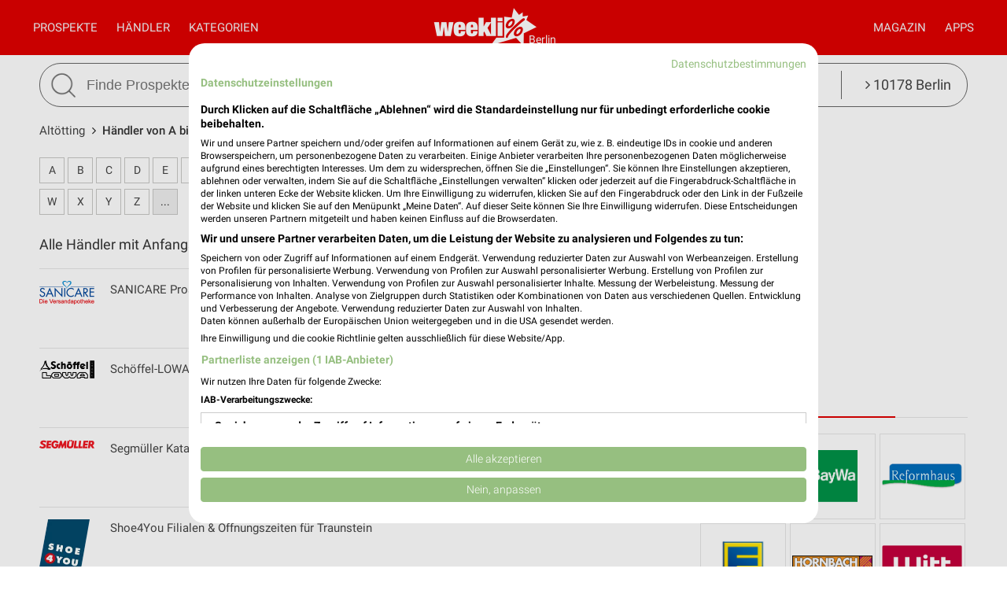

--- FILE ---
content_type: text/html; charset=UTF-8
request_url: https://www.weekli.de/altoetting/haendler/s
body_size: 11261
content:
<!DOCTYPE html>
<html lang="de" prefix="og: https://ogp.me/ns#">
<head>

	<link rel="preconnect" href="//static-weekli.net/">
	<link rel="dns-prefetch" href="//static-weekli.net/">

			<link rel="preconnect" href="//www.googletagmanager.com/">
		<link rel="dns-prefetch" href="//www.googletagmanager.com/">
	
			<link rel="preconnect" href="//pagead2.googlesyndication.com/">
		<link rel="dns-prefetch" href="//pagead2.googlesyndication.com/">
	
	
			<script>(function(w,d,s,l,i){w[l]=w[l]||[];w[l].push({'gtm.start':
			new Date().getTime(),event:'gtm.js'});var f=d.getElementsByTagName(s)[0],
			j=d.createElement(s),dl=l!='dataLayer'?'&l='+l:'';j.defer=true;j.src=
			'https://www.googletagmanager.com/gtm.js?id='+i+dl;f.parentNode.insertBefore(j,f);
			})(window,document,'script','dataLayer', 'GTM-KJ7MFXT');</script>
		
	<link rel="alternate" hreflang="de" href="https://www.weekli.de/altoetting/haendler/s">
	<!--[if IE]>
	<meta http-equiv="X-UA-Compatible" content="IE=edge,chrome=1"><![endif]-->
	<meta charset="utf-8">
	<meta name="viewport" content="width=device-width, initial-scale=1.0, minimum-scale=1.0">
	<meta name="author" content="weekli, München, Deutschland">
	<meta name="description" content="Alle Händler mit Anfangsbuchstabe &quot;S&quot; in Altötting und Umgebung">
	<meta name="google-play-app" content="app-id=de.weekli.WeekliAndroid">
	<meta name="apple-itunes-app" content="app-id=1091582753">
		<meta property="og:locality" content="Altötting">
<meta property="og:region" content="Bayern">
<meta property="og:country-name" content="Deutschland">
<meta property="og:type" content="article">
<meta property="og:locale" content="de_DE">
<meta property="og:url" content="https://www.weekli.de/altoetting/haendler/s">
<meta property="og:site_name" content="www.weekli.de">
<meta property="og:title" content="Alle Händler mit Anfangsbuchstabe &quot;S&quot; in Altötting und Umgebung | weekli">
<meta property="og:description" content="Alle Händler mit Anfangsbuchstabe &quot;S&quot; in Altötting und Umgebung">
<meta property="og:image" content="https://static-weekli.net/www/img/weekli_240x240.png">
<meta property="og:image:width" content="240">
<meta property="og:image:height" content="240">
	<meta property="fb:app_id" content="1201436959880177">
	<meta name="robots" content="noindex">
	<title>Alle Händler mit Anfangsbuchstabe &quot;S&quot; in Altötting und Umgebung | weekli</title>
	<!--

	  _________     _____                          ______
	  ______  /________(_)______     ____  ___________  /
	  ___ _  /_  __ \_  /__  __ \    _  / / /_  ___/_  /
	  / /_/ / / /_/ /  / _  / / /    / /_/ /_(__  ) /_/
	  \____/  \____//_/  /_/ /_/     \__,_/ /____/ (_)

	  https://www.weekli.de/jobs

	  |j|o|b|@|w|e|e|k|l|i|.|d|e|

	-->
				<link href="//static-weekli.net/www/min/f/css/icons/font-icons.min.css,css/reset.css,css/style-1.0.19.css,css/magazin-embedded-1.0.0.css,js/jquery/ui-1.12.1/jquery-ui.min.css,js/jquery/ui-1.12.1/jquery-ui.structure.min.css,js/jquery/ui-1.12.1/jquery-ui.theme.min.css,css/ui.css/102" rel="stylesheet">
		<script type="application/ld+json">{"@context":"https://schema.org","@graph":[{"@type":"WebPage","isPartOf":{"@type":"WebSite","name":"weekli - Prospekte & Angebote","url":"https://www.weekli.de"},"inLanguage":"de","spatialCoverage":{"@type":"Place","name":"Altötting","address":{"@type":"PostalAddress","addressLocality":"Altötting","addressCountry":"DE"}},"name":"Alle Händler mit Anfangsbuchstabe \"S\" in Altötting und Umgebung","description":"Alle Händler mit Anfangsbuchstabe \"S\" in Altötting und Umgebung","breadcrumb":{"@type":"BreadcrumbList","itemListElement":[{"@type":"ListItem","position":1,"item":{"@id":"https://www.weekli.de/altoetting","name":"Altötting","image":"https://static-weekli.net/www/img/breadcrumb/home.png"}},{"@type":"ListItem","position":2,"item":{"@id":"https://www.weekli.de/altoetting/haendler/s","name":"Händler von A bis Z","image":"https://static-weekli.net/www/img/breadcrumb/deals.png"}}]},"hasPart":[{"@id":"https://www.weekli.de/i/apps/ios"},{"@id":"https://www.weekli.de/i/apps/android"}]},{"@type":"ItemList","itemListElement":[{"@type":"ListItem","position":1,"item":{"@type":"Organization","url":"https://www.sanicare.de/","name":"SANICARE","logo":"https://static-weekli.net/img/dbr/957/140x140/logo.png"}},{"@type":"ListItem","position":2,"item":{"@type":"Organization","url":"https://schoeffel-lowa.de","name":"Schöffel-LOWA","logo":"https://static-weekli.net/img/dbr/979/140x140/logo.png"}},{"@type":"ListItem","position":3,"item":{"@type":"Organization","url":"https://www.segmueller.de/","name":"Segmüller","logo":"https://static-weekli.net/img/dbr/77/140x140/logo.png"}},{"@type":"ListItem","position":4,"item":{"@type":"Organization","url":"https://www.shoe4you.de","name":"Shoe4You","logo":"https://static-weekli.net/img/dbr/12400/140x140/logo.png"}},{"@type":"ListItem","position":5,"item":{"@type":"Organization","url":"https://www.schuhcenter.de/","name":"SIEMES Schuhcenter","logo":"https://static-weekli.net/img/dbr/393/140x140/logo.png"}},{"@type":"ListItem","position":6,"item":{"@type":"Organization","url":"https://yoloboard.de/","name":"Skywalker Sports GmbH","logo":"https://static-weekli.net/img/dbr/10597/140x140/logo.png"}},{"@type":"ListItem","position":7,"item":{"@type":"Organization","url":"https://www.sonderpreis-baumarkt.de/","name":"Sonderpreis Baumarkt","logo":"https://static-weekli.net/img/dbr/331/140x140/logo.png"}},{"@type":"ListItem","position":8,"item":{"@type":"Organization","url":"https://www.sport2000.de/","name":"Sport 2000","logo":"https://static-weekli.net/img/dbr/247/140x140/logo.png"}},{"@type":"ListItem","position":9,"item":{"@type":"Organization","url":"http://www.subway.com/","name":"Subway","logo":"https://static-weekli.net/img/dbr/225/140x140/logo.png"}},{"@type":"ListItem","position":10,"item":{"@type":"Organization","url":"https://sutor.de/","name":"Sutor","logo":"https://static-weekli.net/img/dbr/5839/140x140/logo.png"}}],"name":"Alle Händler mit Anfangsbuchstabe \"S\" in Altötting und Umgebung"},{"@type":"MobileApplication","name":"Weekli - Prospekte & Angebote","@id":"https://www.weekli.de/i/apps/ios","operatingSystem":"iOS","applicationCategory":"ShoppingApplication","downloadUrl":"https://apps.apple.com/de/app/weekli-prospekte-angebote/id1091582753?ct=www.weekli.de_app_downloads_web_jsonld&mt=8","publisher":{"@type":"Organization","name":"yack.rocks GmbH","url":"https://www.weekli.de"}},{"@type":"MobileApplication","name":"Weekli - Prospekte & Angebote","@id":"https://www.weekli.de/i/apps/android","operatingSystem":"Android","applicationCategory":"ShoppingApplication","downloadUrl":"https://play.google.com/store/apps/details?id=de.weekli.WeekliAndroid&referrer=utm_source%3Dwww.weekli.de%26utm_campaign%3Dapp_downloads%26utm_medium%3Dweb%26utm_content%3Djsonld","publisher":{"@type":"Organization","name":"yack.rocks GmbH","url":"https://www.weekli.de"}}]}</script>
	<script src="//static-weekli.net/www/min/f/js/jquery/jquery-3.4.1.min.js,js/jquery/ui-autocomplete/jquery-ui.min.js/53" async="" id="jquery-script"></script>
<script src="//static-weekli.net/www/min/f/js/loadCSS.min.js,js/cookie.js,js/functions.js,js/base.js,js/main.js,js/navigation.js,js/locate.js,js/search.js,static/common/api-client/api-client-1.0.2.min.js,static/common/stats/event-logger-1.0.4.src.js,static/common/stats/viewability-observer-1.0.1.src.js,static/document-slider/document-slider-1.0.0.min.js/53" defer=""></script>

	<link rel="apple-touch-icon" sizes="57x57" href="/apple-touch-icon-57x57.png">
	<link rel="apple-touch-icon" sizes="60x60" href="/apple-touch-icon-60x60.png">
	<link rel="apple-touch-icon" sizes="72x72" href="/apple-touch-icon-72x72.png">
	<link rel="apple-touch-icon" sizes="76x76" href="/apple-touch-icon-76x76.png">
	<link rel="apple-touch-icon" sizes="114x114" href="/apple-touch-icon-114x114.png">
	<link rel="apple-touch-icon" sizes="120x120" href="/apple-touch-icon-120x120.png">
	<link rel="apple-touch-icon" sizes="144x144" href="/apple-touch-icon-144x144.png">
	<link rel="apple-touch-icon" sizes="152x152" href="/apple-touch-icon-152x152.png">
	<link rel="apple-touch-icon" sizes="180x180" href="/apple-touch-icon-180x180.png">
	<link rel="icon" type="image/png" href="/favicon-32x32.png" sizes="32x32">
	<link rel="icon" type="image/png" href="/android-chrome-192x192.png" sizes="192x192">
	<link rel="icon" type="image/png" href="/favicon-96x96.png" sizes="96x96">
	<link rel="icon" type="image/png" href="/favicon-16x16.png" sizes="16x16">
	<link rel="manifest" href="/manifest.json">
	<link rel="mask-icon" href="/safari-pinned-tab.svg" color="#5bbad5">
	<link rel="stylesheet" href="//static-weekli.net/static/common/fonts/roboto/roboto.css">	<meta name="msapplication-TileColor" content="#da532c">
	<meta name="msapplication-TileImage" content="/mstile-144x144.png">
	<meta name="theme-color" content="#e00000">
			<script>
		var trackOutboundLink = function(url, targetBlank) {
			var returnValue = true;
			var config = {
				'eventCategory': 'outbound',
				'eventAction': 'click',
				'eventLabel': url,
				'transport': 'beacon'
			};
			if (typeof ga != 'undefined') {
				if (!targetBlank) {
					returnValue = false;
					config.hitCallback = function() {
						document.location = url;
					}
				}
				ga('primaryGa.send', 'event', config);
			}
			return returnValue;
		};
	</script>

	<script>
		var API_BASE_URL = '/api';
		var API_BASE_PARAMS = {"v":"1.2","key":"71B10938-7FCC-4C3F-B4A0-D2377F8ADA94","networkId":1};
		var CONTEXT_TCA = "a1-d3-s1768631583-u1768631583778-563501383";
		var HIT_COUNT = 1;
		var wltStart = Date.now();

		window.addEventListener('DOMContentLoaded', () => {
			weekli.api.init({
				apiKey: API_BASE_PARAMS.key
			});

			weekli.eventLogger.init({
				networkId: API_BASE_PARAMS.networkId,
				apiKey: API_BASE_PARAMS.key,
				tca: CONTEXT_TCA
			});

			weekli.viewabilityObserver.init();
		});
	</script>
</head>
	<body id="body">
	<header>
		<nav>
			<button id="bmn" aria-label="Menü"><span class="fa fa-2x fa-navicon"></span></button>
			<button id="bmsn" aria-label="Standort wählen" onclick="location.hash='locate';"><span
						class="fa fa-2x fa-street-view"></span></button>
			<div id="popup-nm" class="popup subnav">
				<button class="btn-close">X</button>
				<div id="nav-arrow-nm" class="nav-arrow"></div>
				<div class="popup-inner-grid clearfix">
					<div class="popup-header">
						<ul class="char-index">
	<li><a href="/altoetting/haendler/a">A</a></li><li><a href="/altoetting/haendler/b">B</a></li><li><a href="/altoetting/haendler/c">C</a></li><li><a href="/altoetting/haendler/d">D</a></li><li><a href="/altoetting/haendler/e">E</a></li><li><a href="/altoetting/haendler/f">F</a></li><li><a href="/altoetting/haendler/g">G</a></li><li><a href="/altoetting/haendler/h">H</a></li><li><a href="/altoetting/haendler/i">I</a></li><li><a href="/altoetting/haendler/j">J</a></li><li><a href="/altoetting/haendler/k">K</a></li><li><a href="/altoetting/haendler/l">L</a></li><li><a href="/altoetting/haendler/m">M</a></li><li><a href="/altoetting/haendler/n">N</a></li><li><a href="/altoetting/haendler/o">O</a></li><li><a href="/altoetting/haendler/p">P</a></li><li><span>Q</span></li><li><a href="/altoetting/haendler/r">R</a></li><li><a href="/altoetting/haendler/s">S</a></li><li><a href="/altoetting/haendler/t">T</a></li><li><a href="/altoetting/haendler/u">U</a></li><li><a href="/altoetting/haendler/v">V</a></li><li><a href="/altoetting/haendler/w">W</a></li><li><a href="/altoetting/haendler/x">X</a></li><li><a href="/altoetting/haendler/y">Y</a></li><li><a href="/altoetting/haendler/z">Z</a></li><li><span>...</span></li></ul>
<div class="clearer"></div>						<hr class="mt-15 mb-15">
					</div>
					<div class="popup-header">
						<strong>Beliebte Händler</strong>
					</div>
					<div class="logo-grid">
						<div class="box"><a href="/altoetting/mode-bekleidung/nkd/angebote" title="NKD Prospekt und Angebote für Altötting" class="box-inner"><img loading="lazy" src="//static-weekli.net/img/dbr/365/140x140/logo.png" alt="NKD Logo"></a></div>
<div class="box"><a href="/altoetting/baumaerkte/baywa/angebote" title="BayWa Prospekt und Angebote für Altötting" class="box-inner"><img loading="lazy" src="//static-weekli.net/img/dbr/65/140x140/logo.png" alt="BayWa Logo"></a></div>
<div class="box"><a href="/altoetting/biomaerkte/reformhaus/angebote" title="Reformhaus Prospekt und Angebote für Altötting" class="box-inner"><img loading="lazy" src="//static-weekli.net/img/dbr/751/140x140/logo.png" alt="Reformhaus Logo"></a></div>
<div class="box"><a href="/altoetting/supermaerkte/edeka/angebote" title="EDEKA Prospekt und Angebote für Altötting" class="box-inner"><img loading="lazy" src="//static-weekli.net/img/dbr/27/140x140/logo.png" alt="EDEKA Logo"></a></div>
<div class="box"><a href="/altoetting/baumaerkte/hornbach/angebote" title="Hornbach Prospekt und Angebote für Altötting" class="box-inner"><img loading="lazy" src="//static-weekli.net/img/dbr/51/140x140/logo.png" alt="Hornbach Logo"></a></div>
<div class="box"><a href="/altoetting/supermaerkte/rewe/angebote" title="REWE Prospekt und Angebote für Altötting" class="box-inner"><img loading="lazy" src="//static-weekli.net/img/dbr/11/140x140/logo.png" alt="REWE Logo"></a></div>
<div class="box"><a href="/altoetting/mode-bekleidung/kik/angebote" title="Kik Prospekt und Angebote für Altötting" class="box-inner"><img loading="lazy" src="//static-weekli.net/img/dbr/165/140x140/logo.png" alt="Kik Logo"></a></div>
<div class="box"><a href="/altoetting/elektromaerkte/electronicpartner/angebote" title="ElectronicPartner Prospekt und Angebote für Altötting" class="box-inner"><img loading="lazy" src="//static-weekli.net/img/dbr/1027/140x140/logo.png" alt="ElectronicPartner Logo"></a></div>
<div class="box"><a href="/altoetting/discounter/penny/angebote" title="PENNY Prospekt und Angebote für Altötting" class="box-inner"><img loading="lazy" src="//static-weekli.net/img/dbr/13/140x140/logo.png" alt="PENNY Logo"></a></div>
<div class="box"><a href="/altoetting/discounter/lidl/angebote" title="Lidl Prospekt und Angebote für Altötting" class="box-inner"><img loading="lazy" src="//static-weekli.net/img/dbr/5/140x140/logo.png" alt="Lidl Logo"></a></div>
<div class="box"><a href="/altoetting/discounter/norma/angebote" title="NORMA Prospekt und Angebote für Altötting" class="box-inner"><img loading="lazy" src="//static-weekli.net/img/dbr/9/140x140/logo.png" alt="NORMA Logo"></a></div>
<div class="box"><a href="/altoetting/moebel-wohnen/poco/angebote" title="POCO Prospekt und Angebote für Altötting" class="box-inner"><img loading="lazy" src="//static-weekli.net/img/dbr/87/140x140/logo.png" alt="POCO Logo"></a></div>
<div class="box"><a href="/altoetting/discounter/netto-marken-discount/angebote" title="Netto Marken-Discount Prospekt und Angebote für Altötting" class="box-inner"><img loading="lazy" src="//static-weekli.net/img/dbr/15/140x140/logo.png" alt="Netto Marken-Discount Logo"></a></div>
<div class="box"><a href="/altoetting/sonderposten/tedi/angebote" title="TEDi Prospekt und Angebote für Altötting" class="box-inner"><img loading="lazy" src="//static-weekli.net/img/dbr/101/140x140/logo.png" alt="TEDi Logo"></a></div>
<div class="box"><a href="/altoetting/restaurant/mcdonalds/angebote" title="McDonald´s Prospekt und Angebote für Altötting" class="box-inner"><img loading="lazy" src="//static-weekli.net/img/dbr/223/140x140/logo.png" alt="McDonald´s Logo"></a></div>
<div class="box"><a href="/altoetting/auto-motorrad/a-t-u/angebote" title="A.T.U Prospekt und Angebote für Altötting" class="box-inner"><img loading="lazy" src="//static-weekli.net/img/dbr/127/140x140/logo.png" alt="A.T.U Logo"></a></div>
<div class="box"><a href="/altoetting/drogerie-parfuemerie/dm/angebote" title="dm Prospekt und Angebote für Altötting" class="box-inner"><img loading="lazy" src="//static-weekli.net/img/dbr/187/140x140/logo.png" alt="dm Logo"></a></div>
<div class="box"><a href="/altoetting/discounter/aldi-sued/angebote" title="ALDI SÜD Prospekt und Angebote für Altötting" class="box-inner"><img loading="lazy" src="//static-weekli.net/img/dbr/23/140x140/logo.png" alt="ALDI SÜD Logo"></a></div>
<div class="box"><a href="/neuoetting/drogerie-parfuemerie/rossmann/angebote" title="Rossmann Prospekt und Angebote für Neuötting" class="box-inner"><img loading="lazy" src="//static-weekli.net/img/dbr/183/140x140/logo.png" alt="Rossmann Logo"></a></div>
<div class="box"><a href="/neuoetting/kaufhaeuser/woolworth/angebote" title="Woolworth Prospekt und Angebote für Neuötting" class="box-inner"><img loading="lazy" src="//static-weekli.net/img/dbr/123/140x140/logo.png" alt="Woolworth Logo"></a></div>
<div class="box"><a href="/neuoetting/elektromaerkte/euronics/angebote" title="EURONICS Prospekt und Angebote für Neuötting" class="box-inner"><img loading="lazy" src="//static-weekli.net/img/dbr/29/140x140/logo.png" alt="EURONICS Logo"></a></div>
<div class="box"><a href="/neuoetting/biomaerkte/vitalia/angebote" title="Vitalia Prospekt und Angebote für Neuötting" class="box-inner"><img loading="lazy" src="//static-weekli.net/img/dbr/203/140x140/logo.png" alt="Vitalia Logo"></a></div>
<div class="box"><a href="/neuoetting/discounter/action/angebote" title="Action Prospekt und Angebote für Neuötting" class="box-inner"><img loading="lazy" src="//static-weekli.net/img/dbr/2097/140x140/logo.png" alt="Action Logo"></a></div>
<div class="box"><a href="/neuoetting/mode-bekleidung/takko/filialen/193985" title="Takko Fashion" class="box-inner"><img loading="lazy" src="//static-weekli.net/img/dbr/159/140x140/logo.png" alt="Takko Logo"></a></div>
<div class="box"><a href="/neuoetting/supermaerkte/kaufland/angebote" title="Kaufland Prospekt und Angebote für Neuötting" class="box-inner"><img loading="lazy" src="//static-weekli.net/img/dbr/7/140x140/logo.png" alt="Kaufland Logo"></a></div>
<div class="box"><a href="/neuoetting/moebel-wohnen/jysk/angebote" title="JYSK Prospekt und Angebote für Neuötting" class="box-inner"><img loading="lazy" src="//static-weekli.net/img/dbr/85/140x140/logo.png" alt="JYSK Logo"></a></div>
<div class="box"><a href="/neuoetting/drogerie-parfuemerie/mueller/angebote" title="Müller Prospekt und Angebote für Neuötting" class="box-inner"><img loading="lazy" src="//static-weekli.net/img/dbr/185/140x140/logo.png" alt="Müller Logo"></a></div>
<div class="box"><a href="/neuoetting/zoohandlungen/fressnapf/angebote" title="Fressnapf Prospekt und Angebote für Neuötting" class="box-inner"><img loading="lazy" src="//static-weekli.net/img/dbr/251/140x140/logo.png" alt="Fressnapf Logo"></a></div>
<div class="box"><a href="/neuoetting/mode-bekleidung/c-a/angebote" title="C&amp;A Prospekt und Angebote für Neuötting" class="box-inner"><img loading="lazy" src="//static-weekli.net/img/dbr/161/140x140/logo.png" alt="C&amp;A Logo"></a></div>
<div class="box"><a href="/neuoetting/garten-pflanzen/dehner/angebote" title="Dehner Prospekt und Angebote für Neuötting" class="box-inner"><img loading="lazy" src="//static-weekli.net/img/dbr/107/140x140/logo.png" alt="Dehner Logo"></a></div>
<div class="box"><a href="/getraenkemaerkte/trinkgut/alle-angebote" title="trinkgut Prospekt und Angebote" class="box-inner"><img loading="lazy" src="//static-weekli.net/img/dbr/211/140x140/logo.png" alt="trinkgut Logo"></a></div>
<div class="box"><a href="/neuoetting/schuhe/deichmann/angebote" title="Deichmann Prospekt und Angebote für Neuötting" class="box-inner"><img loading="lazy" src="//static-weekli.net/img/dbr/147/140x140/logo.png" alt="Deichmann Logo"></a></div>
<div class="box"><a href="/neuoetting/moebel-wohnen/xxxl/angebote" title="XXXLutz Prospekt und Angebote für Neuötting" class="box-inner"><img loading="lazy" src="//static-weekli.net/img/dbr/75/140x140/logo.png" alt="XXXLutz Logo"></a></div>
<div class="box"><a href="/neuoetting/supermaerkte/nah-und-gut/angebote" title="nah &amp; gut Prospekt und Angebote für Neuötting" class="box-inner"><img loading="lazy" src="//static-weekli.net/img/dbr/287/140x140/logo.png" alt="nah &amp; gut Logo"></a></div>
<div class="box"><a href="/muehldorf-inn/baumaerkte/obi/angebote" title="OBI Prospekt und Angebote für Mühldorf" class="box-inner"><img loading="lazy" src="//static-weekli.net/img/dbr/53/140x140/logo.png" alt="OBI Logo"></a></div>
<div class="box"><a href="/burghausen/biomaerkte/biomarkt/angebote" title="BioMarkt Prospekt und Angebote für Burghausen" class="box-inner"><img loading="lazy" src="//static-weekli.net/img/dbr/197/140x140/logo.png" alt="BioMarkt Logo"></a></div>
<div class="box"><a href="/muehldorf-inn/moebel-wohnen/depot/angebote" title="Depot Prospekt und Angebote für Mühldorf am Inn" class="box-inner"><img loading="lazy" src="//static-weekli.net/img/dbr/97/140x140/logo.png" alt="Depot Logo"></a></div>
<div class="box"><a href="/burghausen/mode-bekleidung/zeeman/angebote" title="Zeemann Prospekt und Angebote für Burghausen" class="box-inner"><img loading="lazy" src="//static-weekli.net/img/dbr/237/140x140/logo.png" alt="Zeemann Logo"></a></div>
<div class="box"><a href="/muehldorf-inn/mode-bekleidung/h-m/angebote" title="H&amp;M Prospekt und Angebote für Mühldorf am Inn" class="box-inner"><img loading="lazy" src="//static-weekli.net/img/dbr/175/140x140/logo.png" alt="H&amp;M Logo"></a></div>
<div class="box"><a href="/muehldorf-inn/drogerie-parfuemerie/douglas/angebote" title="Douglas Prospekt und Angebote für Mühldorf am Inn" class="box-inner"><img loading="lazy" src="//static-weekli.net/img/dbr/191/140x140/logo.png" alt="Douglas Logo"></a></div>
<div class="box"><a href="/muehldorf-inn/kaufhaeuser/tchibo/angebote" title="Tchibo Prospekt und Angebote für Muehldorf Am Inn" class="box-inner"><img loading="lazy" src="//static-weekli.net/img/dbr/125/140x140/logo.png" alt="Tchibo Logo"></a></div>
					</div>
				</div>
			</div>
			<div id="popup-nc" class="subnav popup">
				<button class="btn-close">X</button>
				<div id="nav-arrow-nc" class="nav-arrow"></div>
				<div class="popup-inner-grid clearfix">
					<div class="popup-header">
						<strong>Alle Kategorien</strong>
					</div>
					<div class="category-grid">
						<a class="nowrap" title="Auto &amp; Motorrad Filialen und Öffnungszeiten Altötting" href="/altoetting/auto-motorrad/filialen"><span class="fa fa-car"></span>Auto &amp; Motorrad</a>
<a class="nowrap" title="Baby &amp; Kind Filialen und Öffnungszeiten Altötting" href="/altoetting/baby-kind/filialen"><span class="fa fa-child"></span>Baby &amp; Kind</a>
<a class="nowrap" title="Baumärkte Filialen und Öffnungszeiten Altötting" href="/altoetting/baumaerkte/filialen"><span class="fa fa-gavel"></span>Baumärkte</a>
<a class="nowrap" title="Biomärkte Filialen und Öffnungszeiten Altötting" href="/altoetting/biomaerkte/filialen"><span class="fa fa-lemon-o"></span>Biomärkte</a>
<a class="nowrap" title="Discounter Filialen und Öffnungszeiten Altötting" href="/altoetting/discounter/filialen"><span class="fa fa-shopping-cart"></span>Discounter</a>
<a class="nowrap" title="Drogerie &amp; Parfümerie Filialen und Öffnungszeiten Altötting" href="/altoetting/drogerie-parfuemerie/filialen"><span class="fa fa-flask"></span>Drogerie &amp; Parfümerie</a>
<a class="nowrap" title="Elektromärkte Filialen und Öffnungszeiten Altötting" href="/altoetting/elektromaerkte/filialen"><span class="fa fa-television"></span>Elektromärkte</a>
<a class="nowrap" title="Garten &amp; Pflanzen Filialen und Öffnungszeiten Altötting" href="/altoetting/garten-pflanzen/filialen"><span class="fa fa-leaf"></span>Garten &amp; Pflanzen</a>
<a class="nowrap" title="Alle Gesundheit &amp; Ärzte Filialen und Öffnungszeiten" href="/gesundheit-aerzte/alle-filialen"><span class="fa fa-plus-square"></span>Gesundheit &amp; Ärzte</a>
<a class="nowrap" title="Getränkemärkte Filialen und Öffnungszeiten Altötting" href="/altoetting/getraenkemaerkte/filialen"><span class="fa fa-beer"></span>Getränkemärkte</a>
<a class="nowrap" title="Kaufhäuser Filialen und Öffnungszeiten Altötting" href="/altoetting/kaufhaeuser/filialen"><span class="fa fa-shopping-bag"></span>Kaufhäuser</a>
<a class="nowrap" title="Möbel &amp; Wohnen Filialen und Öffnungszeiten Altötting" href="/altoetting/moebel-wohnen/filialen"><span class="fa fa-bed"></span>Möbel &amp; Wohnen</a>
<a class="nowrap" title="Mode &amp; Bekleidung Filialen und Öffnungszeiten Altötting" href="/altoetting/mode-bekleidung/filialen"><span class="fa fa-tags"></span>Mode &amp; Bekleidung</a>
<a class="nowrap" title="Reisen &amp; Tourismus Filialen und Öffnungszeiten Altötting" href="/altoetting/reisen-tourismus/filialen"><span class="fa fa-plane"></span>Reisen &amp; Tourismus</a>
<a class="nowrap" title="Restaurant Filialen und Öffnungszeiten Altötting" href="/altoetting/restaurant/filialen"><span class="fa fa-cutlery"></span>Restaurant</a>
<a class="nowrap" title="Schuhe Filialen und Öffnungszeiten Altötting" href="/altoetting/schuhe/filialen"><span class="fa fa-paw"></span>Schuhe</a>
<a class="nowrap" title="Sonderposten Filialen und Öffnungszeiten Altötting" href="/altoetting/sonderposten/filialen"><span class="fa fa-money"></span>Sonderposten</a>
<a class="nowrap" title="Spielwaren Filialen und Öffnungszeiten Altötting" href="/altoetting/spielwaren/filialen"><span class="fa fa-gamepad"></span>Spielwaren</a>
<a class="nowrap" title="Alle Sport &amp; Freizeit Filialen und Öffnungszeiten" href="/sport-freizeit/alle-filialen"><span class="fa fa-futbol-o"></span>Sport &amp; Freizeit</a>
<a class="nowrap" title="Supermärkte Filialen und Öffnungszeiten Altötting" href="/altoetting/supermaerkte/filialen"><span class="fa fa-shopping-basket"></span>Supermärkte</a>
<a class="nowrap" title="Zoohandlungen Filialen und Öffnungszeiten Altötting" href="/altoetting/zoohandlungen/filialen"><span class="fa fa-bug"></span>Zoohandlungen</a>
<a class="nowrap" title="Alle Weitere Geschäfte Filialen und Öffnungszeiten" href="/weitere-geschaefte/alle-filialen"><span class="fa fa-ellipsis-v"></span>Weitere Geschäfte</a>
					</div>
				</div>
			</div>
			<a id="logo-special" href="">Berlin</a>
			<div id="logo">
				<a title="weekli - Prospekte und Angebote" href="/"><img
							src="//static-weekli.net/www/static/logo/weekli-logo-weiss-264x98.png"
							alt="weekli - Prospekte und Angebote"></a>
			</div>
			<div id="popup-nav" class="hidden-mobile">
				<div id="nav-left" class="nav">
					<a title="Prospekte &amp; Angebote" id="home-link" class="nav-a" href="/">Prospekte</a>
					<a class="nav-a popup-link" href="#nm">Händler</a>					 <a class="nav-a popup-link" href="#nc">Kategorien</a> 				</div>
				<div id="nav-right" class="nav">
					<a class="nav-a hidden-desktop" href="/prospekte">Alle Prospekte</a>
					<a class="nav-a" href="/magazin">Magazin</a>
					<a title="Prospekte App" class="nav-a" href="/i/apps">Apps</a>
				</div>
			</div>
		</nav>
									<div class="wrapper">
				<div class="wrapper-inner">
					<form id="search" action="/i/suche" method="get">
						<button id="btn-search" type="submit"><img src="//static-weekli.net/www/img/search.png" alt="Suche">
						</button>
						<div id="search-fld">
							<input id="q" type="text" autocomplete="off" name="q" value="" placeholder="Finde Prospekte und Angebote..."
								   onfocus="this.setAttribute('placeholder', 'z.B. Lidl oder Kaffee')"
								   onblur="this.setAttribute('placeholder', 'Finde Prospekte und Angebote...')">
						</div>
						<div class="hidden-mobile" id="search-category"
							 style="white-space: nowrap;text-overflow: ellipsis">
							<a class="link-locate" href="#locate"><span
										class="fa fa-angle-right"></span> 10178 Berlin							</a>
						</div>
					</form>
				</div>
			</div>
			<div id="search-result-standard-container" style="min-height:50px;background-color:#fff;border:1px solid #666;display:none;position:absolute;border-bottom-right-radius:27px;border-bottom-left-radius:27px;padding:0 20px 20px 20px;border-top:0;margin-top:0;z-index:100;">
				<ul id="search-result-standard-list">
					<!-- li class="search-header-item">Letzte Suchen</li>
					<li class="search-item"><a href="#">Butter</a></li>
					<li class="search-item"><a href="#">Brot</a></li -->
					<li class="search-header-item">Beliebte Händler</li>
					<li class="search-item"><a class="search-item-link" href="/i/suche?type=distributor&id=7&q=Kaufland">Kaufland</a></li>
					<li class="search-item"><a class="search-item-link" href="/i/suche?type=distributor&id=5&q=Lidl">Lidl</a></li>
					<li class="search-item"><a class="search-item-link" href="/i/suche?type=distributor&id=11&q=Rewe">Rewe</a></li>
					<li class="search-item"><a class="search-item-link" href="/i/suche?type=distributor&id=99&q=Thomas+Philipps">Thomas Philipps</a></li>
					<li class="search-item"><a class="search-item-link" href="/i/suche?type=distributor&id=123&q=Woolworth">Woolworth</a></li>
				</ul>
			</div>
			</header>
	<div style="position: relative; display: flex; justify-content: center; align-items: center; width: 100%">
		<div id="main-slider" style="width: 100%; max-width: 1200px"></div>
	</div>

	<script>
		window.addEventListener('DOMContentLoaded', () => {
			const documentSlider = new DocumentSlider('main-slider');
			documentSlider.enableImpressionsTracking(false);
			documentSlider.stopSlide(false);
			documentSlider.createSlider();

			var params = {
				v: API_BASE_PARAMS.v,
				feed: 49,
				channel: 271,
				ts: (new Date().getTime())
			};

			window.weekli.api.getBrochures(params, (result) => {
				if (!result || !result.success || !result.items || result.items.length === 0) {
					document.getElementById('main-slider').remove();
					return;
				}

				var EXTERNAL_BROWSER = 1;
				var INTERNAL_BROWSER = 2;
				var BROCHURE_VIEWER = 3;

					result.items.forEach((item) => {
					if (!item || !item.hasOwnProperty('bannerViews')) {
						return;
					}

					const bannerViews = item.bannerViews;
					bannerViews.forEach((bannerView) => {
						if (!bannerView) {
							return;
						}

						if (bannerView.hasOwnProperty('html')) {
							if (!bannerView.html) {
								return;
							}

							const pictureHtmlData = new DocumentSlider.PictureHtmlData();
							const HtmlData = new DocumentSlider.HtmlData();

							switch (documentSlider.getDocumentTypeFromAttr(bannerView.html)) {
								case pictureHtmlData.type:
									pictureHtmlData.html = bannerView.html;
									pictureHtmlData.tcs = bannerView.brochure.tcs;
									pictureHtmlData.extraTab = false;
									if (bannerView.actionTarget === BROCHURE_VIEWER) {
										pictureHtmlData.linkOutUrl = bannerView.brochure.url;
									}else if (bannerView.actionTarget === EXTERNAL_BROWSER || bannerView.actionTarget === INTERNAL_BROWSER) {
										pictureHtmlData.linkOutUrl = bannerView.actionTargetURL;
										if (bannerView.actionTarget === EXTERNAL_BROWSER) {
											pictureHtmlData.extraTab = true;
										}
									}
									documentSlider.setBannerData(pictureHtmlData);
									break;
								case HtmlData.type:
								default:
									HtmlData.html = bannerView.html;
									documentSlider.setBannerData(HtmlData);
									break;
							}
						} else if (!bannerView.hasOwnProperty('html') && bannerView.hasOwnProperty('imageURL') && bannerView.imageURL) {
							const bannerData = new DocumentSlider.BannerData();
							bannerData.src = bannerView.imageURL;
							bannerData.mobileSrc = bannerView.imageURL;
							bannerData.extraTab = false;
							if (bannerView.actionTarget === BROCHURE_VIEWER) {
								bannerData.linkOutUrl = bannerView.brochure.url;
							}else if (bannerView.actionTarget === EXTERNAL_BROWSER || bannerView.actionTarget === INTERNAL_BROWSER) {
								bannerData.linkOutUrl = bannerView.actionTargetURL;
								if (bannerView.actionTarget === EXTERNAL_BROWSER) {
									bannerData.extraTab = true;
								}
							}
							documentSlider.setBannerData(bannerData);
						}
					});

					documentSlider.createSlider();
				});
			})
		});
	</script>
	<script>
	(modules = window.modules || []).push(function (window) {
		var searchField = $('#q');
		var searchFieldContainer = $('#search');
		var searchContainer = $('#search-result-standard-container');
		var searchFieldContainerPosition = {
			maxY: searchFieldContainer.length ? searchFieldContainer.offset().top + searchFieldContainer.height() : 0,
			x: searchFieldContainer.length ? searchFieldContainer.offset().left : 0
		};

		searchField.on('focus', function() {
			if(searchContainer.is(':hidden') && !searchField.val()) {
				searchFieldContainer.css('border-bottom', '0px');
				searchFieldContainer.css('border-bottom-right-radius', '0px');
				searchFieldContainer.css('border-bottom-left-radius', '0px');

				searchContainer.css('top', searchFieldContainerPosition['maxY']);
				searchContainer.css('left', searchFieldContainerPosition['x']);
				searchContainer.css('width', searchFieldContainer.width() - 40);

				searchContainer.show();
			}
		});

		searchField.on('blur', function() {
			var searchContainer = $('#search-result-standard-container');

			if(!searchContainer.is(':hidden') )
			{
				var linkClicked = false;

				if(searchContainer.is(':hover')) {
					$.each(searchContainer.find('.search-item a'), function(idx, val) {
						if($(val).is(':hover')) {
							linkClicked = true;
							return false;
						}
					});

					if(!linkClicked) {
						window.setTimeout(function() { searchField.focus();}, 100);
					}
				}
				else {
					searchContainer.hide();

					var searchFieldContainer = $('#search');
					searchFieldContainer.css('border-bottom', '1px solid #666');
					searchFieldContainer.css('border-bottom-right-radius', '27px');
					searchFieldContainer.css('border-bottom-left-radius', '27px');
				}
			}
		});

		searchField.on('keydown', function(e) {
			var keyCode = e.keyCode;

			if(!searchContainer.is(':hidden') && (keyCode === 38 || keyCode === 40 || keyCode === 13)) {
				var stdResList = $('#search-result-standard-list');
				var selectedLi = stdResList.find('li[class*=search-item]');
				var didSelect = false;
				var selectNext = false;

				switch(e.keyCode)
				{
					case 40: // down
					{
						didSelect = false;
						selectNext = false;

						$.each(selectedLi, function (idx, val) {
							val = $(val);

							if(selectNext) {
								val.addClass('search-item-selected');
								didSelect = true;
								return false;
							}

							if(val.hasClass('search-item-selected')) {
								val.removeClass('search-item-selected');
								selectNext = true;
							}
						});

						if(!didSelect) {
							$(selectedLi[0]).addClass('search-item-selected');
						}

						break;
					}

					case 38: // up
					{
						var selIdx = null;

						$.each(selectedLi, function (idx, val) {
							val = $(val);

							if(val.hasClass('search-item-selected')) {
								val.removeClass('search-item-selected');
								selIdx = idx - 1;
								return false;
							}
						});

						if(selIdx !== null && selIdx >= 0) {
							$(selectedLi[selIdx]).addClass('search-item-selected');
						}
						else {
							$(selectedLi[selectedLi.length - 1]).addClass('search-item-selected')
						}

						break;
					}

					case 13: // enter
					{
						if(!searchField.val()) {
							var urlStr = searchContainer.find('.search-item-selected > .search-item-link').attr('href');

							if(urlStr) {
								searchContainer.hide();

								window.location = urlStr;
							}
						}

						break;
					}

				}
			}
		});


		var searchInputFocused = false;
		var lastScreenOrientation = 1;
		var getScreenOrientation = () => {
			var orientation;
			if (window.innerWidth > window.innerHeight) {
				orientation = 2;
			} else {
				orientation = 1;
			}

			return orientation;
		};

		var isMobile = () => {
			const regex = /Mobi|Android|webOS|iPhone|iPad|iPod|BlackBerry|IEMobile|Opera Mini/i;
			return regex.test(navigator.userAgent);
		}


		window.addEventListener('click', function(e) {
			lastScreenOrientation = getScreenOrientation();

			if (e.target.id === 'q') {
				searchInputFocused = true;
			}else {
				searchInputFocused = false;
			}
		});

		$(window).on('resize', function() {
			var currentScreenOrientation = getScreenOrientation();

			if (!isMobile() || !searchInputFocused || currentScreenOrientation !== lastScreenOrientation) {
				searchField.trigger('blur');
				searchContainer.hide();
			}

			searchFieldContainerPosition = {
				maxY: searchFieldContainer.offset().top + searchFieldContainer.height(),
				x: searchFieldContainer.offset().left
			};
		});
	});
</script><div class="wrapper">
	<div id="breadcrumb">
					<a title="Altötting Prospekte und Angebote" href="/altoetting">Altötting</a>
		<span class="fa fa-angle-right"></span>
						<strong>Händler von A bis Z</strong>
		</div>

	<div class="aside">
				<div class="aside-inner mb-30">
			<ins class="adsbygoogle"
				 data-ad-client="ca-pub-7901410466629105"
				 data-ad-slot="2877079071"></ins>
			<script>(adsbygoogle = window.adsbygoogle || []).push({});</script>
		</div>
			<div class="aside-inner">
			<div class="aside-header">
				<h3>Angebote</h3>
			</div>
		</div>
		<div class="logo-grid-aside clearfix mt-20"><div class="box"><a class="box-inner" title="NKD Prospekt und Angebote für Altötting" href="/altoetting/mode-bekleidung/nkd/angebote"><img loading="lazy" src="//static-weekli.net/img/dbr/365/140x140/logo.png" alt="NKD Prospekt und Angebote für Altötting"></a></div>
<div class="box"><a class="box-inner" title="BayWa Prospekt und Angebote für Altötting" href="/altoetting/baumaerkte/baywa/angebote"><img loading="lazy" src="//static-weekli.net/img/dbr/65/140x140/logo.png" alt="BayWa Prospekt und Angebote für Altötting"></a></div>
<div class="box"><a class="box-inner" title="Reformhaus Prospekt und Angebote für Altötting" href="/altoetting/biomaerkte/reformhaus/angebote"><img loading="lazy" src="//static-weekli.net/img/dbr/751/140x140/logo.png" alt="Reformhaus Prospekt und Angebote für Altötting"></a></div>
<div class="box"><a class="box-inner" title="EDEKA Prospekt und Angebote für Altötting" href="/altoetting/supermaerkte/edeka/angebote"><img loading="lazy" src="//static-weekli.net/img/dbr/27/140x140/logo.png" alt="EDEKA Prospekt und Angebote für Altötting"></a></div>
<div class="box"><a class="box-inner" title="Hornbach Prospekt und Angebote für Altötting" href="/altoetting/baumaerkte/hornbach/angebote"><img loading="lazy" src="//static-weekli.net/img/dbr/51/140x140/logo.png" alt="Hornbach Prospekt und Angebote für Altötting"></a></div>
<div class="box"><a class="box-inner" title="WITT WEIDEN" href="/altoetting/mode-bekleidung/witt-weiden/filialen/215399"><img loading="lazy" src="//static-weekli.net/img/dbr/7287/140x140/logo.png" alt="WITT WEIDEN"></a></div>
<div class="box"><a class="box-inner" title="REWE Prospekt und Angebote für Altötting" href="/altoetting/supermaerkte/rewe/angebote"><img loading="lazy" src="//static-weekli.net/img/dbr/11/140x140/logo.png" alt="REWE Prospekt und Angebote für Altötting"></a></div>
<div class="box"><a class="box-inner" title="Ernsting's family Prospekt und Angebote für Altötting" href="/altoetting/mode-bekleidung/ernstings-family/angebote"><img loading="lazy" src="//static-weekli.net/img/dbr/163/140x140/logo.png" alt="Ernsting's family Prospekt und Angebote für Altötting"></a></div>
<div class="box"><a class="box-inner" title="Kik Prospekt und Angebote für Altötting" href="/altoetting/mode-bekleidung/kik/angebote"><img loading="lazy" src="//static-weekli.net/img/dbr/165/140x140/logo.png" alt="Kik Prospekt und Angebote für Altötting"></a></div>
<div class="box"><a class="box-inner" title="ElectronicPartner Prospekt und Angebote für Altötting" href="/altoetting/elektromaerkte/electronicpartner/angebote"><img loading="lazy" src="//static-weekli.net/img/dbr/1027/140x140/logo.png" alt="ElectronicPartner Prospekt und Angebote für Altötting"></a></div>
<div class="box"><a class="box-inner" title="PENNY Prospekt und Angebote für Altötting" href="/altoetting/discounter/penny/angebote"><img loading="lazy" src="//static-weekli.net/img/dbr/13/140x140/logo.png" alt="PENNY Prospekt und Angebote für Altötting"></a></div>
<div class="box"><a class="box-inner" title="Lidl Prospekt und Angebote für Altötting" href="/altoetting/discounter/lidl/angebote"><img loading="lazy" src="//static-weekli.net/img/dbr/5/140x140/logo.png" alt="Lidl Prospekt und Angebote für Altötting"></a></div>
<div class="box"><a class="box-inner" title="NORMA Prospekt und Angebote für Altötting" href="/altoetting/discounter/norma/angebote"><img loading="lazy" src="//static-weekli.net/img/dbr/9/140x140/logo.png" alt="NORMA Prospekt und Angebote für Altötting"></a></div>
<div class="box"><a class="box-inner" title="POCO Prospekt und Angebote für Altötting" href="/altoetting/moebel-wohnen/poco/angebote"><img loading="lazy" src="//static-weekli.net/img/dbr/87/140x140/logo.png" alt="POCO Prospekt und Angebote für Altötting"></a></div>
<div class="box"><a class="box-inner" title="Netto Marken-Discount Prospekt und Angebote für Altötting" href="/altoetting/discounter/netto-marken-discount/angebote"><img loading="lazy" src="//static-weekli.net/img/dbr/15/140x140/logo.png" alt="Netto Marken-Discount Prospekt und Angebote für Altötting"></a></div>
<div class="box"><a class="box-inner" title="TEDi Prospekt und Angebote für Altötting" href="/altoetting/sonderposten/tedi/angebote"><img loading="lazy" src="//static-weekli.net/img/dbr/101/140x140/logo.png" alt="TEDi Prospekt und Angebote für Altötting"></a></div>
<div class="box"><a class="box-inner" title="McDonald´s Prospekt und Angebote für Altötting" href="/altoetting/restaurant/mcdonalds/angebote"><img loading="lazy" src="//static-weekli.net/img/dbr/223/140x140/logo.png" alt="McDonald´s Prospekt und Angebote für Altötting"></a></div>
<div class="box"><a class="box-inner" title="A.T.U Prospekt und Angebote für Altötting" href="/altoetting/auto-motorrad/a-t-u/angebote"><img loading="lazy" src="//static-weekli.net/img/dbr/127/140x140/logo.png" alt="A.T.U Prospekt und Angebote für Altötting"></a></div>
<div class="box"><a class="box-inner" title="dm Prospekt und Angebote für Altötting" href="/altoetting/drogerie-parfuemerie/dm/angebote"><img loading="lazy" src="//static-weekli.net/img/dbr/187/140x140/logo.png" alt="dm Prospekt und Angebote für Altötting"></a></div>
</div>	</div>
	<div class="content">
		<div class="content-inner">
			<div>
				<ul class="char-index">
	<li><a href="/altoetting/haendler/a">A</a></li><li><a href="/altoetting/haendler/b">B</a></li><li><a href="/altoetting/haendler/c">C</a></li><li><a href="/altoetting/haendler/d">D</a></li><li><a href="/altoetting/haendler/e">E</a></li><li><a href="/altoetting/haendler/f">F</a></li><li><a href="/altoetting/haendler/g">G</a></li><li><a href="/altoetting/haendler/h">H</a></li><li><a href="/altoetting/haendler/i">I</a></li><li><a href="/altoetting/haendler/j">J</a></li><li><a href="/altoetting/haendler/k">K</a></li><li><a href="/altoetting/haendler/l">L</a></li><li><a href="/altoetting/haendler/m">M</a></li><li><a href="/altoetting/haendler/n">N</a></li><li><a href="/altoetting/haendler/o">O</a></li><li><a href="/altoetting/haendler/p">P</a></li><li><span>Q</span></li><li><a href="/altoetting/haendler/r">R</a></li><li><strong>S</strong></li><li><a href="/altoetting/haendler/t">T</a></li><li><a href="/altoetting/haendler/u">U</a></li><li><a href="/altoetting/haendler/v">V</a></li><li><a href="/altoetting/haendler/w">W</a></li><li><a href="/altoetting/haendler/x">X</a></li><li><a href="/altoetting/haendler/y">Y</a></li><li><a href="/altoetting/haendler/z">Z</a></li><li><span>...</span></li></ul>
<div class="clearer"></div>			</div>
			<h1 class="mt-20" style="font-size: 1.2em">Alle Händler mit Anfangsbuchstabe &quot;S&quot; in Altötting und Umgebung</h1>
			<ul class="logo-list mt-20">
									<li class="logo-li">
						<a href="/gesundheit-aerzte/sanicare/alle-angebote">
							<div class="logo-li-logo">
																	<img class="logo-li-logo-img" src="//static-weekli.net/img/dbr/957/140x140/logo.png" alt="SANICARE Logo">
															</div>
							<div class="logo-li-body">SANICARE Prospekte und Angebote</div>
						</a>
					</li>
									<li class="logo-li">
						<a href="/passau/sport-freizeit/schoeffel-lowa/angebote">
							<div class="logo-li-logo">
																	<img class="logo-li-logo-img" src="//static-weekli.net/img/dbr/979/140x140/logo.png" alt="Schöffel-LOWA Logo">
															</div>
							<div class="logo-li-body">Schöffel-LOWA Prospekte, Angebote &amp; Aktionen für Passau</div>
						</a>
					</li>
									<li class="logo-li">
						<a href="/vaterstetten/moebel-wohnen/segmueller/angebote">
							<div class="logo-li-logo">
																	<img class="logo-li-logo-img" src="//static-weekli.net/img/dbr/77/140x140/logo.png" alt="Segmüller Logo">
															</div>
							<div class="logo-li-body">Segmüller Katalog und Prospekte für Parsdorf</div>
						</a>
					</li>
									<li class="logo-li">
						<a href="/traunstein/schuhe/shoe4you/filialen/257695">
							<div class="logo-li-logo">
																	<img class="logo-li-logo-img" src="//static-weekli.net/img/dbr/12400/140x140/logo.png" alt="Shoe4You Logo">
															</div>
							<div class="logo-li-body">Shoe4You Filialen &amp; Öffnungszeiten für Traunstein</div>
						</a>
					</li>
									<li class="logo-li">
						<a href="/muehldorf-inn/schuhe/siemes-schuhcenter/angebote">
							<div class="logo-li-logo">
																	<img class="logo-li-logo-img" src="//static-weekli.net/img/dbr/393/140x140/logo.png" alt="SIEMES Schuhcenter Logo">
															</div>
							<div class="logo-li-body">SIEMES Schuhcenter - aktueller Online Prospekt für Mühldorf am Inn</div>
						</a>
					</li>
									<li class="logo-li">
						<a href="/sport-freizeit/skywalker-sports-gmbh/alle-filialen">
							<div class="logo-li-logo">
																	<img class="logo-li-logo-img" src="//static-weekli.net/img/dbr/10597/140x140/logo.png" alt="Skywalker Sports GmbH Logo">
															</div>
							<div class="logo-li-body">Skywalker Sports GmbH Filialen &amp; Öffnungszeiten</div>
						</a>
					</li>
									<li class="logo-li">
						<a href="/eggenfelden/baumaerkte/sonderpreis-baumarkt/angebote">
							<div class="logo-li-logo">
																	<img class="logo-li-logo-img" src="//static-weekli.net/img/dbr/331/140x140/logo.png" alt="Sonderpreis Baumarkt Logo">
															</div>
							<div class="logo-li-body">Sonderpreis Baumarkt Prospekte &amp; Angebote für Eggenfelden</div>
						</a>
					</li>
									<li class="logo-li">
						<a href="/sport-freizeit/sport-2000/alle-angebote">
							<div class="logo-li-logo">
																	<img class="logo-li-logo-img" src="//static-weekli.net/img/dbr/247/140x140/logo.png" alt="Sport 2000 Logo">
															</div>
							<div class="logo-li-body">Sport 2000 Prospekte, Angebote &amp; Aktionen</div>
						</a>
					</li>
									<li class="logo-li">
						<a href="/erharting/restaurant/subway/angebote">
							<div class="logo-li-logo">
																	<img class="logo-li-logo-img" src="//static-weekli.net/img/dbr/225/140x140/logo.png" alt="Subway Logo">
															</div>
							<div class="logo-li-body">Subway Prospekte &amp; Aktionen für Erharting/Muehldorf</div>
						</a>
					</li>
									<li class="logo-li">
						<a href="/landshut/mode-bekleidung/sutor-schuh/filialen">
							<div class="logo-li-logo">
																	<img class="logo-li-logo-img" src="//static-weekli.net/img/dbr/5839/140x140/logo.png" alt="Sutor Logo">
															</div>
							<div class="logo-li-body">Sutor Filialen &amp; Öffnungszeiten für Landshut</div>
						</a>
					</li>
							</ul>
		</div>
	</div>
</div><div class="wrapper mt-30">
	<footer id="footer" class="wrapper-inner mt-20">
					<hr class="mt-20 clear">
			<div class="mt-40 app-link-box">
				<div class="app-link-box-title">Noch mehr Angebote in der weekli App!</div>
				<div class="mt-20 app-store-links clearfix">
	<a class="external-link" target="_blank" title="Prospekte App im Apple Store" href="https://apps.apple.com/de/app/weekli-prospekte-angebote/id1091582753?ct=www.weekli.de_app_downloads_button_Distr&mt=8"><img loading="lazy" alt="Prospekte App im Apple Store" src="/img/apple/appstore_badge.svg"></a>	<a class="external-link" target="_blank" title="Prospekte App im Google Play Store" href="https://play.google.com/store/apps/details?id=de.weekli.WeekliAndroid&referrer=utm_source%3Dwww.weekli.de%26utm_campaign%3Dapp_downloads%26utm_medium%3Dbutton%26utm_content%3DDistributorIndex"><img loading="lazy" alt="Prospekte App im Google Play Store" src="//static-weekli.net/www/img/google/google-play-160x47.png"></a></div>				<div class="app-link-box-subtitle">Jetzt kostenlos laden</div>
				<div class="ta-c mt-10">
					<a class="external-link" href="https://play.google.com/store/apps/details?id=de.weekli.WeekliAndroid&referrer=utm_source%3Dwww.weekli.de%26utm_campaign%3Dapp_downloads%26utm_medium%3Dlink%26utm_content%3Dfooter" target="_blank"><span class="fa fa-external-link"></span> Prospekte App für Android					</a></div>
				<div class="ta-c mt-10">
					<a class="external-link" href="https://apps.apple.com/de/app/weekli-prospekte-angebote/id1091582753?ct=www.weekli.de_app_downloads_link_footer&mt=8" target="_blank"><span class="fa fa-external-link"></span> Prospekte App für iOS					</a></div>
				<div class="mt-10">
					<small>Kostenlos im App Store erhältlich</small>
				</div>
			</div>
						<hr class="mt-20">
		<div class="mt-20 ta-c weak">
			<small>In Kooperation mit:</small>
		</div>
		<div id="partner-logos">
			<div>
				<a href="https://www.swmh.de/" title="Südwestdeutsche Medienholding" target="_blank" rel="nofollow"><img loading="lazy" src="//static-weekli.net/www/img/web/partner-logos/swmh-logo.png" alt="SWMH"></a>
			</div>
			<div>
				<a href="https://www.rheinischepostmediengruppe.de/" title="Rheinische Post Mediengruppe" target="_blank" rel="nofollow"><img loading="lazy" src="//static-weekli.net/www/img/web/partner-logos/rheinische-post-logo.png" alt="Rheinische Post"></a>
			</div>
			<div>
				<a href="https://noz-mhn.de/" title="NOZ/mh:n MEDIEN" target="_blank" rel="nofollow"><img loading="lazy" src="//static-weekli.net/www/img/web/partner-logos/mhn-medien-logo.png" alt="mh:n Medien"></a>
			</div>
			<div>
				<a href="https://noz-mhn.de/" title="NOZ/mh:n MEDIEN" target="_blank" rel="nofollow"><img loading="lazy" src="//static-weekli.net/www/img/web/partner-logos/noz-medien-logo.png" alt="NOZ Medien"></a>
			</div>
		</div>
				<hr class="mt-40">
		<div class="footer-nav">
			<div>
				<strong>weekli</strong>
				<a href="/">Startseite</a>
				<a href="/oeffnungszeiten">Öffnungszeiten</a>
				<a href="/prospekte">Alle Prospekte</a>
				<a href="/angebote">Angebote</a>
				<a href="/magazin">Magazin</a>
			</div>
			<div>
				<strong>Service</strong>
				<a target="_blank" href="/prospekt-einstellen">Prospekt einstellen</a>
				<a target="_blank" href="/verlage">Verlage</a>
				<a href="/faq">FAQ</a>
				<a target="_blank" class="external-link" href="http://yack.rocks/#contact">Kontakt</a>
			</div>
			<div>
				<strong><span class="fa fa-external-link"></span> Social</strong>
				<a title="weekli auf Facebook" target="_blank" class="external-link" href="https://www.facebook.com/weekli.prospekte">Facebook</a>
				<a title="weekli auf Twitter" target="_blank" class="external-link" href="https://twitter.com/weekli_de">Twitter</a>
				<a title="weekli auf Instagram" target="_blank" class="external-link" href="https://www.instagram.com/weekli.de/">Instagram</a>
			</div>
			<div>
				<strong>Unternehmen</strong>
				<a href="/jobs">Jobs</a>
				<a href="/i/presse">Presse</a>
				<a href="/datenschutz">Datenschutz</a>
				<a href="/i/agb">AGB</a>
				<a href="/i/impressum">Impressum</a>
			</div>
		</div>
		<hr class="mt-20 clear">
		<div class="weak ptb-20 ta-c">
			<div>
				<small>Prospekte einfach online blättern.<br>&copy; 2016-2026 | weekli.de</small>
			</div>
		</div>
		<div class="weak pt-10 pb-20 ta-c">
			<a href="#body">
				<small>&uarr; nach oben</small>
			</a>
		</div>
	</footer>
</div>
<div id="popup-locate" class="popup">
	<div class="popup-inner">
		<button class="btn-close">X</button>
		<div style="margin:30px auto;max-width: 500px">
			<div>
				<div style="font-size: 1.2em">Zeige Prospekte und Angebote für...</div>
				<div class="mt-20" style="position:relative;height:35px;">
					<div style="position:absolute;border:1px solid #ddd;border-right:0;padding:0.3em 0.3em;left:0;right:40px;">
						<span style="color:#888;padding:0 0.5em;" class="fa fa-map-marker"></span><input id="fld-loc" style="border:0;font-size:1.2em;width: 80%;display: inline-block;" type="text" autocomplete="off" placeholder="PLZ oder Ort" name="loc" value="">
					</div>
					<button class="btn-strong" id="btn-loc-select" style="position:absolute;display:block;right:0;height:35px;">
						Los
					</button>
				</div>
				<div id="places-container"></div>
				<div class="mt-20 ta-c" style="font-size: 1.2em">oder</div>
				<div style="text-align: center;margin-top:30px;">
					<button class="btn-strong" id="link-autolocate"><span class="fa fa-crosshairs"></span>
						Automatisch lokalisieren
					</button>
				</div>
			</div>
		</div>
	</div>
</div>
<div id="nav-aside">
	<a id="link-scroll-top" class="hidden" href="#"><span class="fa fa-chevron-up"></span></a>
	<a id="link-hide-aside" class="hidden" href="#"><span class="fa fa-chevron-left"></span></a>
	<a id="link-show-aside" class="hidden" href="#aside" aria-label="Seitenleiste anzeigen"><span class="fa fa-chevron-right"></span></a>
</div>
<div id="mask"></div>
<script>
var _isLocalizedPage = true;
var _location = {"city":"Berlin","country":"Deutschland","countryCode":"DE","isDefaultLocation":false,"lat":52.52008,"lng":13.404798000000028,"name":"10178 Berlin","zip":"10178"};
var _appStoreUrl = '/i/apps?utm_source=www.weekli.de&utm_campaign=app_downloads&utm_medium=banner&utm_content=FooterMeta';
</script>
<script>
		(modules = window.modules || []).push(function(window) {
		var scriptTag = document.createElement('script');
		scriptTag.setAttribute('src', 'https://pagead2.googlesyndication.com/pagead/js/adsbygoogle.js?client=ca-pub-7901410466629105');
		scriptTag.setAttribute('crossorigin', 'anonymous');
		// scriptTag.setAttribute('async', 'async');
		scriptTag.defer = true;
		document.body.appendChild(scriptTag);
	});
	</script>

<script>
				var __requiresModuleLoad__ = true;
				
				function __loadModules__() {
					if(__requiresModuleLoad__) {
						__requiresModuleLoad__ = false;
						
						$(function() {
							if (typeof modules !== 'undefined' && modules) {
								for (var i=0; i<modules.length; i++) {
									if (modules[i].name) {
										window[modules[i].name] = modules[i](window);
									} 
									else {
										var mod = modules[i](window);
										if (mod && mod.name) {
											window[mod.name] = mod;
										}
									}
								}	
							}	
			
							
							
						});
					}
				}
				
				document.getElementById('jquery-script').addEventListener('load', function() {
					__loadModules__();
				});
				
				if(__requiresModuleLoad__ && typeof $ === 'function') {
					__loadModules__();
				}
				</script></body>
</html>